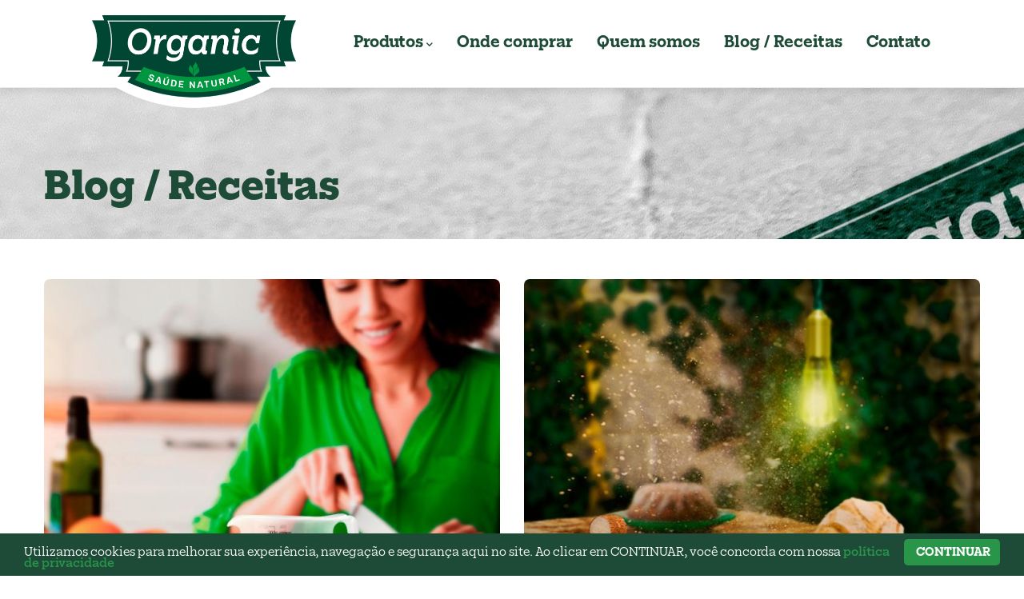

--- FILE ---
content_type: text/html; charset=UTF-8
request_url: https://organicsaudenatural.com.br/blog_receitas
body_size: 13076
content:
<!DOCTYPE html>
<html lang="pt-br" dir="ltr" prefix="content: http://purl.org/rss/1.0/modules/content/  dc: http://purl.org/dc/terms/  foaf: http://xmlns.com/foaf/0.1/  og: http://ogp.me/ns#  rdfs: http://www.w3.org/2000/01/rdf-schema#  schema: http://schema.org/  sioc: http://rdfs.org/sioc/ns#  sioct: http://rdfs.org/sioc/types#  skos: http://www.w3.org/2004/02/skos/core#  xsd: http://www.w3.org/2001/XMLSchema# ">
  <head> 
    <meta charset="utf-8" />
<noscript><style>form.antibot * :not(.antibot-message) { display: none !important; }</style>
</noscript><script async src="https://www.googletagmanager.com/gtag/js?id=G-1MJ9W46H7E"></script>
<script>window.dataLayer = window.dataLayer || [];function gtag(){dataLayer.push(arguments)};gtag("js", new Date());gtag("set", "developer_id.dMDhkMT", true);gtag("config", "G-1MJ9W46H7E", {"groups":"default","page_placeholder":"PLACEHOLDER_page_location"});</script>
<link rel="canonical" href="https://organicsaudenatural.com.br/blog_receitas" />
<meta name="Generator" content="Drupal 9 (https://www.drupal.org)" />
<meta name="MobileOptimized" content="width" />
<meta name="HandheldFriendly" content="true" />
<meta name="viewport" content="width=device-width, initial-scale=1.0" />
<style></style>
<link rel="icon" href="/sites/default/files/organic-ico.png" type="image/png" />
<link rel="alternate" hreflang="pt-br" href="https://organicsaudenatural.com.br/blog_receitas" />
<link rel="alternate" type="application/rss+xml" title="Blog/Receitas" href="https://organicsaudenatural.com.br/taxonomy/term/27/feed" />

    <title>Blog/Receitas | Organic Saúde Natural</title>
    <link rel="stylesheet" media="all" href="/sites/default/files/css/css_2coRZa-m1RKWk9up7ROJ29QeGuWoy1ZXGxw-HIu7XtM.css" />
<link rel="stylesheet" media="all" href="//fonts.googleapis.com/css2?family=Manrope:wght@300;400;500;600;700;800&amp;amp;display=swap" />
<link rel="stylesheet" media="all" href="//fonts.googleapis.com/css2?family=DM+Sans:ital,wght@0,400;0,500;0,700;1,400;1,500;1,700&amp;amp;display=swap" />
<link rel="stylesheet" media="all" href="/sites/default/files/css/css_Pcd7U-kHO5Q5swK_q_OLPOR-9YnKkSeH31_IxToKpbU.css" />


    <script type="application/json" data-drupal-selector="drupal-settings-json">{"path":{"baseUrl":"\/","scriptPath":null,"pathPrefix":"","currentPath":"taxonomy\/term\/27","currentPathIsAdmin":false,"isFront":false,"currentLanguage":"pt-br","currentQuery":{"q":"blog_receitas"}},"pluralDelimiter":"\u0003","suppressDeprecationErrors":true,"cookieconsent":{"message":"Utilizamos cookies para melhorar sua experi\u00eancia, navega\u00e7\u00e3o e seguran\u00e7a aqui no site. Ao clicar em CONTINUAR, voc\u00ea concorda com nossa ","dismiss":"CONTINUAR","learnMore":"pol\u00edtica de privacidade","link":"\/politica-privacidade","path":"\/","expiry":90,"target":"_self","domain":".organicsaudenatural.com.br","markup":"\u003Cdiv class=\u0022cc_banner cc_container cc_container--open\u0022\u003E\n    \u003Ca href=\u0022#null\u0022 data-cc-event=\u0022click:dismiss\u0022 target=\u0022_blank\u0022 class=\u0022cc_btn cc_btn_accept_all\u0022\u003ECONTINUAR\u003C\/a\u003E\n    \u003Cp class=\u0022cc_message\u0022\u003EUtilizamos cookies para melhorar sua experi\u00eancia, navega\u00e7\u00e3o e seguran\u00e7a aqui no site. Ao clicar em CONTINUAR, voc\u00ea concorda com nossa  \u003Ca data-cc-if=\u0022options.link\u0022 target=\u0022_self\u0022 class=\u0022cc_more_info\u0022 href=\u0022\/politica-privacidade\u0022\u003Epol\u00edtica de privacidade\u003C\/a\u003E\u003C\/p\u003E\n    \u003Ca class=\u0022cc_logo\u0022 target=\u0022_blank\u0022 href=\u0022http:\/\/silktide.com\/cookieconsent\u0022\u003ECookie Consent plugin for the EU cookie law\u003C\/a\u003E\n\u003C\/div\u003E\n","container":null,"theme":false},"google_analytics":{"account":"G-1MJ9W46H7E","trackOutbound":true,"trackMailto":true,"trackTel":true,"trackDownload":true,"trackDownloadExtensions":"7z|aac|arc|arj|asf|asx|avi|bin|csv|doc(x|m)?|dot(x|m)?|exe|flv|gif|gz|gzip|hqx|jar|jpe?g|js|mp(2|3|4|e?g)|mov(ie)?|msi|msp|pdf|phps|png|ppt(x|m)?|pot(x|m)?|pps(x|m)?|ppam|sld(x|m)?|thmx|qtm?|ra(m|r)?|sea|sit|tar|tgz|torrent|txt|wav|wma|wmv|wpd|xls(x|m|b)?|xlt(x|m)|xlam|xml|z|zip"},"mautic":{"base_url":"https:\/\/info.heveafoods.com\/mtc.js"},"ajaxTrustedUrl":{"form_action_p_pvdeGsVG5zNF_XLGPTvYSKCf43t8qZYSwcfZl2uzM":true},"antibot":{"forms":{"webform-submission-cadastro-novidades-taxonomy-term-27-add-form":{"id":"webform-submission-cadastro-novidades-taxonomy-term-27-add-form","key":"cyQaM1qSmM6U2ekebsGtPCx8DZ2w-hZPM3smro0Ge2j"}}},"user":{"uid":0,"permissionsHash":"6841e1b00b380373fb85078bdb67cf441fe7b2b43a0975918e16f66dbc17240f"}}</script>
<script src="/sites/default/files/js/js_-j0iCD9284jrGPT0HRKuCScOB4tIobPoNM-Rq-a-FNE.js"></script>


    

          <style type="text/css">
        @import url("https://use.typekit.net/ahm6him.css");h1, h2, h3, h4, h5, h6, .h1, .h2, .h3, .h4, .h5, .h6 {font-family: elizeth, var(--conbiz-heading-font-family), serif;}.node--type-article .post-content h1, .node--type-article .post-content h2, .node--type-article .post-content h3, .node--type-article .post-content h4, .node--type-article .post-content h5, .node--type-article .post-content h6 {margin-top: 1.7em;}body {font-family: rubik, var(--conbiz-font-sans-serif),sans-serif;}.navigation .gva_menu .sub-menu > li > a {font-size: 15px;font-family: elizeth, var(--conbiz-heading-font-family), serif;}.navigation .gva_menu .sub-menu > li ul {min-width: 275px;border: 1px solid rgba(40, 150, 70, 0.6);padding-top: 10px;padding-bottom: 12px;}header.header-default .branding {background: none;}header .site-branding-logo {padding: 12px 0 0 0;margin-bottom: -25px;}.navigation .gva_menu > li > a {font-size: 19px;font-family: elizeth, var(--conbiz-heading-font-family), serif ;}header.header-default .main-menu {width: calc(100% - 5% - 18%);}header.header-default .branding {padding: 7px 10px;margin-left: 50px;}.btn-theme:hover {background: #289548;}.button, .btn, .btn-white, .btn-theme, .btn-theme-second, .btn-theme-submit, .btn-gray {font-family: elizeth, var(--conbiz-heading-font-family), serif ;padding: 18px 40px 14px 40px;}.gsc-heading .title {font-weight: 700;}#footer {background: #dddddd;}#footer .copyright .copyright-inner a:hover {color: #289549;}#footer .footer-center {padding: 60px 0 15px 0;}.footer-second {padding-left: 50px;padding-right: 50px;}.footer .webform-submission-form .form-item {margin-bottom: 3px;}.footer .webform-submission-form .form-item input {height: 42px;}.footer .webform-submission-form .form-item input {color: #1e4b37;padding-left: 20px;}#footer .block .block-title, #block-webform-4 .block .block-title {font-size: 26px;font-weight: 700;color: #1e4b37;margin-bottom: 10px;margin-top: 5px;border-bottom: 1px solid #1e4b37;}#footer .button, #footer .btn, #footer .btn-white, #footer .btn-theme, #footer .btn-theme-second, #footer .btn-theme-submit, #footer .btn-gray {padding: 12px 50px 9px 50px;}#footer .webform-submission-form input[type="submit"]:hover {background: #289548;}#block-webform-4 .webform-submission-form .form-item {margin-bottom: 10px;}#block-webform-4 .webform-submission-form .form-item input {height: 60px;}#block-webform-4 .webform-submission-form .form-item input {color: #1e4b37;padding-left: 20px;}#block-webform-4 .button, #block-webform-4 .btn, #block-webform-4 .btn-white, #block-webform-4 .btn-theme, #block-webform-4 .btn-theme-second, #block-webform-4 .btn-theme-submit, #block-webform-4 .btn-gray {padding: 12px 50px 9px 50px;width: 100%}#block-webform-4 .webform-submission-form input[type="submit"]:hover {background: #289548;}.sidebar .search-block-form input[id*="edit-submit"] {box-shadow: none;}.img-selo-organic-index {margin: 25px 0;text-align: center;}.img-selo-organicobr-index {margin: 50px 0;text-align: center;}.img-selo-eureciclo-page {margin: 10px 0 70px 0;text-align: center;}.slogan-organic-topicos .title {font-size: 26px;margin-top: 6px;margin-bottom: 1px;}.border-img-produtos {border: solid 1px #bbb;}body.hidden-title .node-detail .post-title, body.hidden-title .node-detail .post-meta{display: none !important;}.portfolio-v3 .title a {font-size: 24px;font-weight: 700;}.portfolio-v3 .portfolio-content::before {background: rgba(30, 75, 55, 0.8);}.portfolio-v3 .images {border: 1px solid #ddd;}.portfolio-single .post-content ul {margin: 0 0 25px 0;}.breadcrumb-receitas {padding-top: 100px;padding-bottom: 25px;margin-bottom: 0px;}.sidebar .search-block-form input[id*="edit-submit"] {padding: 2px 10px 0 10px;font-size: 13px;}.sidebar .search-block-form input[type="submit"]:hover {background: #289548;}.block .block-title {padding-bottom: 10px;}.sidebar {padding-left: 25px;}.sidebar .block {margin-bottom: 100px;}.post-style-grid.receitas .post-block.teaser-1 {margin: 35px 0 45px 0;}.post-style-grid.receitas .post-block.teaser-1 .post-title {font-size: 28px;}.post-style-grid.receitas .post-block.teaser-1 .post-desc {font-size: 19px;}.breadcrumbs {margin-bottom: 50px;}.portfolio-v1 .content-inner .title {font-size: 18px;line-height: 0;letter-spacing: -0.5px;margin-bottom: 0;text-align: center;font-weight: 600;}.portfolio-v1 .content-inner {padding: 30px;}.portfolio-v1 .portfolio-images::before {background: linear-gradient(0deg, #1e4b37 50%, rgba(255, 255, 255, 0) 100%);}.portfolio-v1 .content-inner .title a:hover {color: #1e4b37;}.portfolio-v1 .content-inner .title a {color: #289549;}.gsc-icon-box.top-center {max-width: 300px;}.gsc-heading.form-contato {padding: 0 0 40px;}.icons-form-contato .gsc-icon-box .title {margin-top: -15px;margin-bottom: 0px;}.cc_container .cc_message {font-size: 0.85em;font-family: elizeth, var(--conbiz-heading-font-family), serif;padding-top: 4px;}.cc_container {padding: 7px 30px 7px;background-color: #1e4b37;}.cc_container .cc_btn {padding: 11px 15px 8px 15px;font-family: elizeth, var(--conbiz-heading-font-family), serif;font-weight: 600;font-size: 14px;}.cc_container .cc_btn, .cc_container .cc_btn:visited {color: #fff;background-color: #289549;}.cc_container a, .cc_container a:visited {color: #289549;font-weight: 500;}.cc_container a:hover {color: #fff;}.cc_container .cc_btn:hover {color: #289549;background-color: rgba(0, 0, 0, 0.2);}.img-blog {margin-top: 15px;margin-bottom: 25px;}.node-detail .field--name-field-tags {text-transform: uppercase;}
      </style>
    
          <style class="style-customize">:root {--conbiz-theme-color:#1e4b37;--conbiz-theme-color-second:#289549;--body-link-color:#1e4b37;--body-link-color-hover:#289549;--menu-link-color:#1e4b37;--menu-link-color-hover:#289549;--submenu-bg-color:#1e4b37;--submenu-color:#ffffff;--submenu-link-color:#ffffff;--submenu-link-color-hover:#289549;--footer-color:#1e4b37;--footer-link-color:#1e4b37;--footer-link-color-hover:#289549; }</style>
    
      </head>

  
  <body class="gavias-pagebuilder layout-no-sidebars wide path-taxonomy">

    <a href="#main-content" class="visually-hidden focusable">
      Pular para o conteúdo principal
    </a>

      

    
      <div class="dialog-off-canvas-main-canvas" data-off-canvas-main-canvas>
    <div class="gva-body-wrapper">
	<div class="body-page gva-body-page">
	   <header id="header" class="header-default">
  
  
            

   <div class="header-main gv-sticky-menu">
      <div class="container header-content-layout">
          <div class="row">
            <div class="col-12">
              <div class="header-main-inner p-relative">
                <div class="header-inner clearfix">
                  <div class="branding">
                                            <div>
    
      <a href="/" title="Início" rel="home" class="site-branding-logo">
        
        <img class="logo-site" src="/sites/default/files/logo-topo.png" alt="Início" />
        
    </a>
    
  </div>

                                      </div>
                  
                  <div class="main-menu">
                    <div class="area-main-menu">
                      <div class="area-inner">
                        <div class="gva-offcanvas-mobile">
                          <div class="close-offcanvas hidden"><i class="fa fa-times"></i></div>
                          <div class="main-menu-inner">
                                                            <div>
    <nav aria-labelledby="block-mainnavigation-menu" id="block-mainnavigation" class="block block-menu navigation menu--main">
          
  
  <h2  class="visually-hidden block-title block-title" id="block-mainnavigation-menu"><span>Main navigation</span></h2>
  
  <div class="block-content">
                 
<div class="gva-navigation">

              <ul  class="clearfix gva_menu gva_menu_main">
      
                              
            <li  class="menu-item menu-item--expanded ">
        <a data-link_id="link-380864884" href="">          Produtos<span class="icaret nav-plus fas fa-chevron-down"></span>        </a>
          
                      <ul class="menu sub-menu">
                              
            <li  class="menu-item menu-item--expanded">
        <a data-link_id="link-11168419" href="">          Açúcar Orgânico<span class="icaret nav-plus fas fa-chevron-down"></span>        </a>
          
                      <ul class="menu sub-menu">
                              
            <li  class="menu-item">
        <a data-link_id="link-107128911" href="/acucar-mascavo">          Açúcar Mascavo        </a>
          
              </li>
        </ul>
        </li>
                          
            <li  class="menu-item menu-item--expanded">
        <a data-link_id="link-589651172" href="">          Arroz Orgânico<span class="icaret nav-plus fas fa-chevron-down"></span>        </a>
          
                      <ul class="menu sub-menu">
                              
            <li  class="menu-item">
        <a data-link_id="link-1059631126" href="/arroz-agulhinha-integral">          Arroz Agulhinha Integral        </a>
          
              </li>
                          
            <li  class="menu-item">
        <a data-link_id="link-364265105" href="/arroz-agulhinha-polido">          Arroz Agulhinha Polido        </a>
          
              </li>
        </ul>
        </li>
                          
            <li  class="menu-item">
        <a data-link_id="link-887696662" href="/banana-passa">          Banana Passa Orgânica        </a>
          
              </li>
                          
            <li  class="menu-item menu-item--expanded">
        <a data-link_id="link-1674372788" href="">          Chá Orgânico<span class="icaret nav-plus fas fa-chevron-down"></span>        </a>
          
                      <ul class="menu sub-menu">
                              
            <li  class="menu-item">
        <a data-link_id="link-257671968" href="/cha-misto-biogripal">          Chá Biogripal        </a>
          
              </li>
                          
            <li  class="menu-item">
        <a data-link_id="link-1597331843" href="/cha-de-camomila">          Chá de Camomila        </a>
          
              </li>
                          
            <li  class="menu-item">
        <a data-link_id="link-332411599" href="/cha-capim-cidreira">          Chá de Capim-Cidreira        </a>
          
              </li>
                          
            <li  class="menu-item">
        <a data-link_id="link-878609910" href="/cha-de-hortela">          Chá de Hortelã        </a>
          
              </li>
                          
            <li  class="menu-item">
        <a data-link_id="link-1682088518" href="/cha-mate">          Chá Mate        </a>
          
              </li>
                          
            <li  class="menu-item">
        <a data-link_id="link-1305192942" href="/cha-de-melissa">          Chá de Melissa        </a>
          
              </li>
                          
            <li  class="menu-item">
        <a data-link_id="link-2097757292" href="/cha-verde">          Chá Verde        </a>
          
              </li>
        </ul>
        </li>
                          
            <li  class="menu-item menu-item--expanded">
        <a data-link_id="link-1278960366" href="">          Farinha Orgânica<span class="icaret nav-plus fas fa-chevron-down"></span>        </a>
          
                      <ul class="menu sub-menu">
                              
            <li  class="menu-item">
        <a data-link_id="link-1618148193" href="/farinha-de-mandioca-branca">          Farinha de Mandioca Branca        </a>
          
              </li>
                          
            <li  class="menu-item">
        <a data-link_id="link-2069034047" href="/farinha-de-mandioca-torrada">          Farinha de Mandioca Torrada        </a>
          
              </li>
        </ul>
        </li>
                          
            <li  class="menu-item menu-item--expanded">
        <a data-link_id="link-148505198" href="">          Mel Orgânico<span class="icaret nav-plus fas fa-chevron-down"></span>        </a>
          
                      <ul class="menu sub-menu">
                              
            <li  class="menu-item">
        <a data-link_id="link-550233582" href="/mel-aroeira">          Mel Aroeira        </a>
          
              </li>
                          
            <li  class="menu-item">
        <a data-link_id="link-1554492348" href="/mel-eucalipto">          Mel Eucalipto        </a>
          
              </li>
                          
            <li  class="menu-item">
        <a data-link_id="link-2067143309" href="/mel-silvestre">          Mel Silvestre        </a>
          
              </li>
                          
            <li  class="menu-item">
        <a data-link_id="link-1553766532" href="/melado-de-cana">          Melado de Cana        </a>
          
              </li>
        </ul>
        </li>
                          
            <li  class="menu-item menu-item--expanded">
        <a data-link_id="link-344272053" href="">          Semente Orgânica<span class="icaret nav-plus fas fa-chevron-down"></span>        </a>
          
                      <ul class="menu sub-menu">
                              
            <li  class="menu-item">
        <a data-link_id="link-903431521" href="/semente-de-chia">          Semente de Chia        </a>
          
              </li>
        </ul>
        </li>
                          
            <li  class="menu-item menu-item--expanded">
        <a data-link_id="link-1686899568" href="">          Massas<span class="icaret nav-plus fas fa-chevron-down"></span>        </a>
          
                      <ul class="menu sub-menu">
                              
            <li  class="menu-item">
        <a data-link_id="link-897493728" href="/node/174">          Fusilli Integral Organic        </a>
          
              </li>
                          
            <li  class="menu-item">
        <a data-link_id="link-663189546" href="/Fusilli-Organic">          Fusilli Organic        </a>
          
              </li>
                          
            <li  class="menu-item">
        <a data-link_id="link-1764395254" href="/node/176">          Penne Integral Organic        </a>
          
              </li>
                          
            <li  class="menu-item">
        <a data-link_id="link-1263186507" href="/node/175">          Penne Organic        </a>
          
              </li>
        </ul>
        </li>
        </ul>
        </li>
                          
            <li  class="menu-item ">
        <a data-link_id="link-131979307" href="https://www.heveafoods.com.br">          Onde comprar        </a>
          
              </li>
                          
            <li  class="menu-item ">
        <a data-link_id="link-1419286161" href="/quem-somos">          Quem somos        </a>
          
              </li>
                          
            <li  class="menu-item ">
        <a data-link_id="link-324476919" href="/blog-receitas">          Blog / Receitas        </a>
          
              </li>
                          
            <li  class="menu-item ">
        <a data-link_id="link-1302729474" href="/contato">          Contato        </a>
          
              </li>
        </ul>
  

</div>


        </div>  
</nav>

  </div>

                                                      </div>

                                                  </div>
                        
                        <div id="menu-bar" class="menu-bar menu-bar-mobile d-lg-none d-xl-none">
                          <span class="one"></span>
                          <span class="two"></span>
                          <span class="three"></span>
                        </div>
                      </div>
                    </div>
                  </div>  

                                </div>
              </div>
            </div>
         </div>
      </div>
   </div>

</header>

		
	   	   				<div class="breadcrumbs">
				  <div>
    <div id="block-breadcrumbreceitasorganicas-2" class="block block-block-content block-block-content669011cf-2dd4-4d58-b6cb-ab463bc1be8b no-title">
  
    
      <div class="content block-content">
      
            <div class="field field--name-body field--type-text-with-summary field--label-hidden field__item"><div class="gbb-row-wrapper">
		  			  	<div class=" gbb-row  gva-fixed-background  el-72288023 " style="background-image:url('/sites/default/files/organic-receitas-organicas.jpg'); background-repeat:no-repeat; background-position:center top">
		    	<div class="bb-inner remove_padding_row">  
		      	<div class="bb-container container">
			        	<div class="row row-wrapper">
									<div class="gsc-column breadcrumb-receitas col-xl-12 col-lg-12 col-md-12 col-sm-12 col-xs-12   ">
			<div class="column-inner  bg-size-cover ">
				<div class="column-content-inner">
				  <div class="column-content  "><h2 class="title fsize-48 fweight-800" style="color: #1e4b37">Blog / Receitas</h2></div>				</div>  
			</div>
		  
		 </div>
			     	 			</div>
    				</div>
  				</div>  
			  				</div>  
		</div></div>
      
    </div>
  </div>

  </div>

			</div>
				
		<div role="main" class="main main-page has-breadcrumb">
		
			<div class="clearfix"></div>

							<div class="help gav-help-region">
					<div class="container">
						<div class="content-inner">
							  <div>
    <div data-drupal-messages-fallback class="hidden"></div>

  </div>

						</div>
					</div>
				</div>
						
			<div class="clearfix"></div>
						
			<div class="clearfix"></div>
			
			<div id="content" class="content content-full">
				<div class="container container-bg">
					<div class="content-main-inner">
	<div class="row">
		
				 

		<div id="page-main-content" class="main-content col-xl-12 col-lg-12 col-md-12 col-sm-12 col-xs-12 order-xl-2 order-lg-2 order-md-1 order-sm-1 order-xs-1 ">

			<div class="main-content-inner">
				
									<div class="content-main">
						  <div>
    <div id="block-mainpagecontent" class="block block-system block-system-main-block no-title">
  
    
      <div class="content block-content">
      <div class="views-element-container"><div class="gva-view view-page js-view-dom-id-5871fda7bdce289899f9175b2940244a2f1fbd99f9d19ac5378017e61ef4ad64">
  
  
  

      <header>
      <div about="/blog_receitas">
  
    
  
</div>

    </header>
  
  
  

  
<div class="categories-view-content view-content-wrap post-style-grid box">
      
        
     
      <div class="row">
     
    
      <div class="col-lg-6 col-md-6 col-sm-6 col-xs-12">
        
<!-- Start Display article for teaser page -->
 
  <div class="post-block teaser-1">
    <div class="post-image">
      
            <div class="field field--name-field-image field--type-image field--label-hidden field__item">
<div class="item-image">
  <a href="/culinaria-sustentavel-possivel"><img property="schema:image" loading="lazy" src="/sites/default/files/styles/medium/public/2023-06/culinaria-sustentavel-possivel.jpg?itok=ruLikE94" alt="Como seguir a culinária sustentável no dia a dia?" typeof="foaf:Image" />

</a>
</div>
</div>
      
    </div>
    <div class="post-content">
      <h3 class="post-title"> <a href="/culinaria-sustentavel-possivel" rel="bookmark">
<span property="schema:name">Como seguir a culinária sustentável no dia a dia?</span>
</a> </h3>
      <div class="post-desc">
        
            <div property="schema:text" class="field field--name-body field--type-text-with-summary field--label-hidden field__item">Use essas 5 dicas de culinária sustentável para adotar hábitos mais gostosos:</div>
      
      </div>
                   
    </div>
  </div>


      </div>
   
     

      
        
     
    
      <div class="col-lg-6 col-md-6 col-sm-6 col-xs-12">
        
<!-- Start Display article for teaser page -->
 
  <div class="post-block teaser-1">
    <div class="post-image">
      
            <div class="field field--name-field-image field--type-image field--label-hidden field__item">
<div class="item-image">
  <a href="/beneficios-da-farinha-de-mandioca"><img property="schema:image" loading="lazy" src="/sites/default/files/styles/medium/public/2023-02/beneficios-da-farinha-de-mandioca.jpg?itok=E4BH_J9X" alt="Benefícios da farinha de mandioca: a farinha versátil" typeof="foaf:Image" />

</a>
</div>
</div>
      
    </div>
    <div class="post-content">
      <h3 class="post-title"> <a href="/beneficios-da-farinha-de-mandioca" rel="bookmark">
<span property="schema:name">Benefícios da farinha de mandioca: a farinha versátil</span>
</a> </h3>
      <div class="post-desc">
        
            <div property="schema:text" class="field field--name-body field--type-text-with-summary field--label-hidden field__item">Ela é a cara do Brasil: energética, versátil e faz parte das nossas raízes.</div>
      
      </div>
                   
    </div>
  </div>


      </div>
   
     
      </div>
     

      
        
     
      <div class="row">
     
    
      <div class="col-lg-6 col-md-6 col-sm-6 col-xs-12">
        
<!-- Start Display article for teaser page -->
 
  <div class="post-block teaser-1">
    <div class="post-image">
      
            <div class="field field--name-field-image field--type-image field--label-hidden field__item">
<div class="item-image">
  <a href="/hora-do-cha-organico"><img property="schema:image" loading="lazy" src="/sites/default/files/styles/medium/public/2023-02/hora-do-cha-organico.jpg?itok=FzAU8hJr" alt="Por que Chá Orgânico é mais gostoso?" typeof="foaf:Image" />

</a>
</div>
</div>
      
    </div>
    <div class="post-content">
      <h3 class="post-title"> <a href="/hora-do-cha-organico" rel="bookmark">
<span property="schema:name">Por que Chá Orgânico é mais gostoso?</span>
</a> </h3>
      <div class="post-desc">
        
            <div property="schema:text" class="field field--name-body field--type-text-with-summary field--label-hidden field__item">Toda rotina fica mais gostosa acompanhada por uma xícara de chá orgânico.</div>
      
      </div>
                   
    </div>
  </div>


      </div>
   
     

      
        
     
    
      <div class="col-lg-6 col-md-6 col-sm-6 col-xs-12">
        
<!-- Start Display article for teaser page -->
 
  <div class="post-block teaser-1">
    <div class="post-image">
      
            <div class="field field--name-field-image field--type-image field--label-hidden field__item">
<div class="item-image">
  <a href="/receita-como-usar-chia-salada"><img property="schema:image" loading="lazy" src="/sites/default/files/styles/medium/public/2022-11/organic-receita-como-usar-chia-salada.jpg?itok=gmtedv49" alt="Chia, folhas frescas e tempero: como usar Chia na salada" typeof="foaf:Image" />

</a>
</div>
</div>
      
    </div>
    <div class="post-content">
      <h3 class="post-title"> <a href="/receita-como-usar-chia-salada" rel="bookmark">
<span property="schema:name">Chia, folhas frescas e tempero: como usar Chia na salada</span>
</a> </h3>
      <div class="post-desc">
        
            <div property="schema:text" class="field field--name-body field--type-text-with-summary field--label-hidden field__item">Não tenha mais dúvidas sobre como usar chia na sua rotina.</div>
      
      </div>
                   
    </div>
  </div>


      </div>
   
     
      </div>
     

      
        
     
      <div class="row">
     
    
      <div class="col-lg-6 col-md-6 col-sm-6 col-xs-12">
        
<!-- Start Display article for teaser page -->
 
  <div class="post-block teaser-1">
    <div class="post-image">
      
            <div class="field field--name-field-image field--type-image field--label-hidden field__item">
<div class="item-image">
  <a href="/receita-com-salmao-wrap-mel"><img property="schema:image" loading="lazy" src="/sites/default/files/styles/medium/public/2022-11/organic-receita-com-salmao-wrap-mel.jpg?itok=wnCIju5P" alt="Receita com salmão: Wrap de salmão com Mel Organic" typeof="foaf:Image" />

</a>
</div>
</div>
      
    </div>
    <div class="post-content">
      <h3 class="post-title"> <a href="/receita-com-salmao-wrap-mel" rel="bookmark">
<span property="schema:name">Receita com salmão: Wrap de salmão com Mel Organic</span>
</a> </h3>
      <div class="post-desc">
        
            <div property="schema:text" class="field field--name-body field--type-text-with-summary field--label-hidden field__item">Mais um dia, mais uma sugestão de comida com orgânicos.</div>
      
      </div>
                   
    </div>
  </div>


      </div>
   
     
      </div>
     

  </div>

    

  
  

  
  <a href="https://organicsaudenatural.com.br/taxonomy/term/27/feed" class="feed-icon">
  Inscrever-se em Blog/Receitas
</a>

</div>
</div>

    </div>
  </div>

  </div>

					</div>
				
			</div>

		</div>

		<!-- Sidebar Left -->
				<!-- End Sidebar Left -->

		<!-- Sidebar Right -->
				<!-- End Sidebar Right -->
		
	</div>
</div>
				</div>
			</div>

			
							<div class="area after-content">
					<div class="container">
		          	<div class="content-inner">
							   <div>
    <div id="block-tituloconhecanossosprodutos" class="block block-block-content block-block-content853b022a-97d1-4d33-988f-ee864c885829 no-title">
  
    
      <div class="content block-content">
      
            <div class="field field--name-body field--type-text-with-summary field--label-hidden field__item"><div class="widget gsc-heading  align-center style-1 padding-bottom-0" style="max-width: 800px; margin-top:50px; border-bottom: 1px solid #1e4b37"> 
            <div class="heading-content clearfix">
                              <h1 class="title fsize-24 text-theme">
                  <span>Conheça nossos produtos:</span>
               </h1>                           </div>
         </div></div>
      
    </div>
  </div>
<div class="views-element-container block block-views block-views-blockportfolio-block-6 no-title" id="block-views-block-portfolio-block-6-2">
  
    
      <div class="content block-content">
      <div><div class="gva-view js-view-dom-id-66d304ae92673422068630999203afe1e2beda03a9a43b69c2cf515f69a8347a">
  
  
  

  
  
  

  <div class="owl-carousel init-carousel-owl" data-items="4" data-items_lg="4" data-items_md="3" data-items_sm="2" data-items_xs="1" data-loop="1" data-speed="200" data-auto_play="1" data-auto_play_speed="2000" data-auto_play_timeout="7000" data-auto_play_hover="1" data-navigation="0" data-rewind_nav="0" data-pagination="0" data-mouse_drag="0" data-touch_drag="0">
   
   
             <div class="item">
            <div>
<!-- Start Display article for teaser page -->

        <div class="portfolio-v3 portfolio-item">      
      <div class="images">
        <div class="gallery-popup">
          <a href="/sites/default/files/portfolio/organic-cha-verde.jpg" class="image-popup" title="">
        <i class="fa fa-expand"></i>
      </a>
      
<div class="item-image">
  <a href="/cha-verde"><img loading="lazy" src="/sites/default/files/portfolio/organic-cha-verde.jpg" alt="Chá Verde orgânico: recarregue sua energia" typeof="foaf:Image" />
</a>
</div>

    </div>
      </div>
      <div class="portfolio-content">
        <div class="content-inner">
          <h3 class="title"><a href="/cha-verde" rel="bookmark">
<span>Chá Verde Orgânico</span>
</a></h3>    
        </div>
      </div>
    </div>

</div>
         </div>
             <div class="item">
            <div>
<!-- Start Display article for teaser page -->

        <div class="portfolio-v3 portfolio-item">      
      <div class="images">
        <div class="gallery-popup">
          <a href="/sites/default/files/portfolio/organic-mel-silvestre.jpg" class="image-popup" title="">
        <i class="fa fa-expand"></i>
      </a>
      
<div class="item-image">
  <a href="/mel-silvestre"><img loading="lazy" src="/sites/default/files/portfolio/organic-mel-silvestre.jpg" alt="Mel Silvestre Orgânico" typeof="foaf:Image" />
</a>
</div>

    </div>
      </div>
      <div class="portfolio-content">
        <div class="content-inner">
          <h3 class="title"><a href="/mel-silvestre" rel="bookmark">
<span>Mel Silvestre Orgânico</span>
</a></h3>    
        </div>
      </div>
    </div>

</div>
         </div>
             <div class="item">
            <div>
<!-- Start Display article for teaser page -->

        <div class="portfolio-v3 portfolio-item">      
      <div class="images">
        <div class="gallery-popup">
          <a href="/sites/default/files/portfolio/organic-melado-de-cana.jpg" class="image-popup" title="">
        <i class="fa fa-expand"></i>
      </a>
      
<div class="item-image">
  <a href="/melado-de-cana"><img loading="lazy" src="/sites/default/files/portfolio/organic-melado-de-cana.jpg" alt="Melado de Cana Orgânico" typeof="foaf:Image" />
</a>
</div>

    </div>
      </div>
      <div class="portfolio-content">
        <div class="content-inner">
          <h3 class="title"><a href="/melado-de-cana" rel="bookmark">
<span>Melado de Cana Orgânico</span>
</a></h3>    
        </div>
      </div>
    </div>

</div>
         </div>
             <div class="item">
            <div>
<!-- Start Display article for teaser page -->

        <div class="portfolio-v3 portfolio-item">      
      <div class="images">
        <div class="gallery-popup">
          <a href="/sites/default/files/portfolio-images/arroz_agulhinha_integral_organic_1kg.png" class="image-popup" title="">
        <i class="fa fa-expand"></i>
      </a>
      
<div class="item-image">
  <a href="/arroz-agulhinha-integral"><img loading="lazy" src="/sites/default/files/portfolio-images/arroz_agulhinha_integral_organic_1kg.png" alt="Arroz Agulhinha Integral: alimente escolhas saudáveis" typeof="foaf:Image" />
</a>
</div>

    </div>
      </div>
      <div class="portfolio-content">
        <div class="content-inner">
          <h3 class="title"><a href="/arroz-agulhinha-integral" rel="bookmark">
<span>Arroz Agulhinha Integral Orgânico</span>
</a></h3>    
        </div>
      </div>
    </div>

</div>
         </div>
             <div class="item">
            <div>
<!-- Start Display article for teaser page -->

        <div class="portfolio-v3 portfolio-item">      
      <div class="images">
        <div class="gallery-popup">
          <a href="/sites/default/files/portfolio/organic-cha-mate.jpg" class="image-popup" title="">
        <i class="fa fa-expand"></i>
      </a>
      
<div class="item-image">
  <a href="/cha-mate"><img loading="lazy" src="/sites/default/files/portfolio/organic-cha-mate.jpg" alt="Chá Mate orgânico: doses de cafeína para mais disposição" typeof="foaf:Image" />
</a>
</div>

    </div>
      </div>
      <div class="portfolio-content">
        <div class="content-inner">
          <h3 class="title"><a href="/cha-mate" rel="bookmark">
<span>Chá Mate Orgânico</span>
</a></h3>    
        </div>
      </div>
    </div>

</div>
         </div>
             <div class="item">
            <div>
<!-- Start Display article for teaser page -->

        <div class="portfolio-v3 portfolio-item">      
      <div class="images">
        <div class="gallery-popup">
          <a href="/sites/default/files/portfolio-images/fusilli_organic_400g_673_1_d8a558324b0afef9f8dfb34.jpg" class="image-popup" title="">
        <i class="fa fa-expand"></i>
      </a>
      
<div class="item-image">
  <a href="/Fusilli-Organic"><img loading="lazy" src="/sites/default/files/portfolio-images/fusilli_organic_400g_673_1_d8a558324b0afef9f8dfb34.jpg" alt="Fusilli Organic" typeof="foaf:Image" />
</a>
</div>

    </div>
      </div>
      <div class="portfolio-content">
        <div class="content-inner">
          <h3 class="title"><a href="/Fusilli-Organic" rel="bookmark">
<span>Macarrão Orgânico Fusilli Organic 400g</span>
</a></h3>    
        </div>
      </div>
    </div>

</div>
         </div>
             <div class="item">
            <div>
<!-- Start Display article for teaser page -->

        <div class="portfolio-v3 portfolio-item">      
      <div class="images">
        <div class="gallery-popup">
          <a href="/sites/default/files/portfolio/organic-mel-eucalipto.jpg" class="image-popup" title="">
        <i class="fa fa-expand"></i>
      </a>
      
<div class="item-image">
  <a href="/mel-eucalipto"><img loading="lazy" src="/sites/default/files/portfolio/organic-mel-eucalipto.jpg" alt="Mel Eucalipto Orgânico" typeof="foaf:Image" />
</a>
</div>

    </div>
      </div>
      <div class="portfolio-content">
        <div class="content-inner">
          <h3 class="title"><a href="/mel-eucalipto" rel="bookmark">
<span>Mel Eucalipto Orgânico</span>
</a></h3>    
        </div>
      </div>
    </div>

</div>
         </div>
             <div class="item">
            <div>
<!-- Start Display article for teaser page -->

        <div class="portfolio-v3 portfolio-item">      
      <div class="images">
        <div class="gallery-popup">
          <a href="/sites/default/files/portfolio/organic-cha-de-camomila.jpg" class="image-popup" title="">
        <i class="fa fa-expand"></i>
      </a>
      
<div class="item-image">
  <a href="/cha-de-camomila"><img loading="lazy" src="/sites/default/files/portfolio/organic-cha-de-camomila.jpg" alt="Chá de Camomila Orgânico: hora de relaxar" typeof="foaf:Image" />
</a>
</div>

    </div>
      </div>
      <div class="portfolio-content">
        <div class="content-inner">
          <h3 class="title"><a href="/cha-de-camomila" rel="bookmark">
<span>Chá de Camomila Orgânico</span>
</a></h3>    
        </div>
      </div>
    </div>

</div>
         </div>
             <div class="item">
            <div>
<!-- Start Display article for teaser page -->

        <div class="portfolio-v3 portfolio-item">      
      <div class="images">
        <div class="gallery-popup">
          <a href="/sites/default/files/portfolio/organic-cha-de-hortela.jpg" class="image-popup" title="">
        <i class="fa fa-expand"></i>
      </a>
      
<div class="item-image">
  <a href="/cha-de-hortela"><img loading="lazy" src="/sites/default/files/portfolio/organic-cha-de-hortela.jpg" alt="Chá de Hortelã orgânico: bom para digestão e cólicas" typeof="foaf:Image" />
</a>
</div>

    </div>
      </div>
      <div class="portfolio-content">
        <div class="content-inner">
          <h3 class="title"><a href="/cha-de-hortela" rel="bookmark">
<span>Chá de Hortelã Orgânico</span>
</a></h3>    
        </div>
      </div>
    </div>

</div>
         </div>
             <div class="item">
            <div>
<!-- Start Display article for teaser page -->

        <div class="portfolio-v3 portfolio-item">      
      <div class="images">
        <div class="gallery-popup">
          <a href="/sites/default/files/portfolio-images/arroz_agulhinha_polido_organic_1kg_226_1_3793185fe2fde1ec0196bcdf78a99a1b.jpg" class="image-popup" title="">
        <i class="fa fa-expand"></i>
      </a>
      
<div class="item-image">
  <a href="/arroz-agulhinha-polido"><img loading="lazy" src="/sites/default/files/portfolio-images/arroz_agulhinha_polido_organic_1kg_226_1_3793185fe2fde1ec0196bcdf78a99a1b.jpg" alt="Arroz Agulhinha Polido Orgânico" typeof="foaf:Image" />
</a>
</div>

    </div>
      </div>
      <div class="portfolio-content">
        <div class="content-inner">
          <h3 class="title"><a href="/arroz-agulhinha-polido" rel="bookmark">
<span>Arroz Agulhinha Polido Orgânico</span>
</a></h3>    
        </div>
      </div>
    </div>

</div>
         </div>
    
</div>

    

  
  

  
  
</div>
</div>

    </div>
  </div>

  </div>

		          	</div>
	        		</div>
				</div>
						
		</div>
	</div>

	
<footer id="footer" class="footer">
  <div class="footer-inner">
    
         
     <div class="footer-center">
        <div class="container">      
           <div class="row">
                              <div class="footer-first col-xl-2 col-lg-2 col-md-12 col-sm-12 col-xs-12 footer-column">
                    <div>
    <div id="block-footerhevealogo" class="block block-block-content block-block-content69587372-6e0b-4c9a-9d78-471e8856da2a no-title">
  
    
      <div class="content block-content">
      
            <div class="field field--name-body field--type-text-with-summary field--label-hidden field__item"><div class="contact-info">
<p><a href="https://www.heveashop.com" target="_blank"><img src="/sites/default/files/hevea-special-foods-logo.png" alt="Compre ONLINE em HEVEA Shop" style="margin-top:-25px; padding: 0 15px"></a></p>
</div></div>
      
    </div>
  </div>
<div id="block-footerseloeureciclo" class="block block-block-content block-block-content6445d7fb-f43b-4f27-8f09-0f8958298505 no-title">
  
    
      <div class="content block-content">
      
            <div class="field field--name-body field--type-text-with-summary field--label-hidden field__item"><div class="contact-info">
<p><a href="/reciclagem-selo-eureciclo"><img src="/sites/default/files/selo-eureciclo.png" alt="Selo eureciclo: nosso compromisso com a reciclagem" style="padding: 15px"></a></p>
</div></div>
      
    </div>
  </div>

  </div>

                </div> 
              
                             <div class="footer-second col-xl-8 col-lg-8 col-md-12 col-sm-12 col-xs-12 footer-column">
                    <div>
    <div id="block-webform-3" class="block block-webform block-webform-block">
  
      <h2 class="block-title" ><span>Novidades Organic</span></h2>
    
      <div class="content block-content">
      <form class="webform-submission-form webform-submission-add-form webform-submission-cadastro-novidades-form webform-submission-cadastro-novidades-add-form webform-submission-cadastro-novidades-taxonomy_term-27-form webform-submission-cadastro-novidades-taxonomy_term-27-add-form webform-submission-cadastro-novidades-taxonomy-term-27-add-form js-webform-details-toggle webform-details-toggle antibot" data-drupal-selector="webform-submission-cadastro-novidades-taxonomy-term-27-add-form" data-action="/blog_receitas" action="/antibot" method="post" id="webform-submission-cadastro-novidades-taxonomy-term-27-add-form" accept-charset="UTF-8">
  
  <noscript>
  <div class="antibot-no-js antibot-message antibot-message-warning">You must have JavaScript enabled to use this form.</div>
</noscript>
<div id="edit-markup" class="js-form-item form-item js-form-type-webform-markup form-item-markup js-form-item-markup form-no-label">
        Cadastre-se para receber conte&uacute;dos, promo&ccedil;&otilde;es e novidades:
        </div>
<div data-drupal-selector="edit-flexbox" class="webform-flexbox js-webform-flexbox js-form-wrapper form-wrapper" id="edit-flexbox"><div class="webform-flex webform-flex--5"><div class="webform-flex--container"><div class="js-form-item form-item js-form-type-textfield form-item-nome js-form-item-nome form-no-label">
      <label for="edit-nome" class="visually-hidden">Nome</label>
        <input data-drupal-selector="edit-nome" type="text" id="edit-nome" name="nome" value="" size="60" maxlength="255" placeholder="Nome" class="form-text" />

        </div>
</div></div><div class="webform-flex webform-flex--7"><div class="webform-flex--container"><div class="js-form-item form-item js-form-type-textfield form-item-email js-form-item-email form-no-label">
      <label for="edit-email" class="visually-hidden js-form-required form-required">Email</label>
        <input data-drupal-selector="edit-email" type="text" id="edit-email" name="email" value="" size="60" maxlength="255" placeholder="Email" class="form-text required" required="required" aria-required="true" />

        </div>
</div></div></div>
<div class="js-webform-states-hidden webform-flexbox js-webform-flexbox js-form-wrapper form-wrapper" data-drupal-selector="edit-flexbox2" data-drupal-states="{&quot;visible&quot;:{&quot;.webform-submission-cadastro-novidades-taxonomy_term-27-add-form :input[name=\u0022email\u0022]&quot;:{&quot;filled&quot;:true}}}" id="edit-flexbox2"><div class="webform-flex webform-flex--1"><div class="webform-flex--container">    <div  data-drupal-selector="edit-captcha" class="captcha"><input data-drupal-selector="edit-captcha-sid" type="hidden" name="captcha_sid" value="434009" />
<input data-drupal-selector="edit-captcha-token" type="hidden" name="captcha_token" value="ZLQ2MAFzUTAzkcbzL5PcMjHBhSg2RZ-lxPY-oHzSnEI" />
<div class="js-form-item form-item js-form-type-textfield form-item-captcha-response js-form-item-captcha-response">
      <label for="edit-captcha-response" class="js-form-required form-required">Questão de Matemática</label>
        <span class="field-prefix">6 + 5 =</span>
      <input autocomplete="off" data-drupal-selector="edit-captcha-response" aria-describedby="edit-captcha-response--description" type="text" id="edit-captcha-response" name="captcha_response" value="" size="4" maxlength="2" class="form-text required" required="required" aria-required="true" />

            <div id="edit-captcha-response--description" class="description">
      Digite acima o resultado do CAPTCHA para validar. 
    </div>
  </div>
</div>
</div></div></div>
<div class="js-webform-states-hidden form-actions webform-actions js-form-wrapper form-wrapper" data-drupal-selector="edit-actions" data-drupal-states="{&quot;visible&quot;:{&quot;.webform-submission-cadastro-novidades-taxonomy_term-27-add-form :input[name=\u0022nome\u0022]&quot;:{&quot;filled&quot;:true},&quot;.webform-submission-cadastro-novidades-taxonomy_term-27-add-form :input[name=\u0022email\u0022]&quot;:{&quot;filled&quot;:true}}}" id="edit-actions"><input class="webform-button--submit button button--primary js-form-submit form-submit" data-drupal-selector="edit-actions-submit" type="submit" id="edit-actions-submit" name="op" value="C O N F I R M A R" />

</div>
<input data-drupal-selector="edit-antibot-key" type="hidden" name="antibot_key" value="" />
<input data-drupal-selector="edit-honeypot-time" type="hidden" name="honeypot_time" value="1ldGWijULcyUU9xZv1C4QUtWG1Z-tZ9cK8LTgBcmBIc" />
<input autocomplete="off" data-drupal-selector="form-ykliqichcnhdals-9xdjblddhpurvsnjwepqzylvwlc" type="hidden" name="form_build_id" value="form-YkLiqICHcNhDALs-9XDjBlDdHpUrvSnjWEpQZYLvwLc" />
<input data-drupal-selector="edit-webform-submission-cadastro-novidades-taxonomy-term-27-add-form" type="hidden" name="form_id" value="webform_submission_cadastro_novidades_taxonomy_term_27_add_form" />
<div class="url-textfield js-form-wrapper form-wrapper" style="display: none !important;"><div class="js-form-item form-item js-form-type-textfield form-item-url js-form-item-url">
      <label for="edit-url">Deixe este campo em branco</label>
        <input autocomplete="off" data-drupal-selector="edit-url" type="text" id="edit-url" name="url" value="" size="20" maxlength="128" class="form-text" />

        </div>
</div>


  
</form>

    </div>
  </div>

  </div>

                </div> 
              
                              <div class="footer-third col-xl-2 col-lg-2 col-md-12 col-sm-12 col-xs-12 footer-column">
                    <div>
    <div id="block-footerseloorganic" class="block block-block-content block-block-content1320b47f-ed03-4600-92e6-3bc47d194c28 no-title">
  
    
      <div class="content block-content">
      
            <div class="field field--name-body field--type-text-with-summary field--label-hidden field__item"><div class="contact-info">
<p><img src="/sites/default/files/organic-selo-alimente-escolhas-saudaveis.png" alt="Alimente escolhas saudáveis" style="margin-top:-5px"></p>
</div></div>
      
    </div>
  </div>

  </div>

                </div> 
              
                         </div>   
        </div>
    </div>  

    
  </div>   

      <div class="copyright">
      <div class="container">
        <div class="copyright-inner">
              <div>
    <div id="block-copyright" class="block block-block-content block-block-content61f17841-749f-436d-9799-1dfeefd7ad43 no-title">
  
    
      <div class="content block-content">
      
            <div class="field field--name-body field--type-text-with-summary field--label-hidden field__item"><div class="copyright">
    © Copyright - ORGANIC Saúde Natural. <a href="/politica-privacidade">Leia aqui nossa Política de Privacidade.</a> Desenvolvimento: 
<a href="https://taumes.com" target="_blank">taumes propaganda</a>. 
</div></div>
      
    </div>
  </div>

  </div>

        </div>   
      </div>   
    </div>
    <a id="back-to-top" href="#" data-target="html" class="scroll-to-top"><i class="fas fa-arrow-up"></i></a>
</footer>
</div>


  </div>

    
    <script src="/sites/default/files/js/js_OuRPtSIt6sKCoLZ1YqkQv09urE64FvM10rYVWPfn61w.js"></script>

    
        <div id="gva-overlay"></div>
  </body>
</html>
